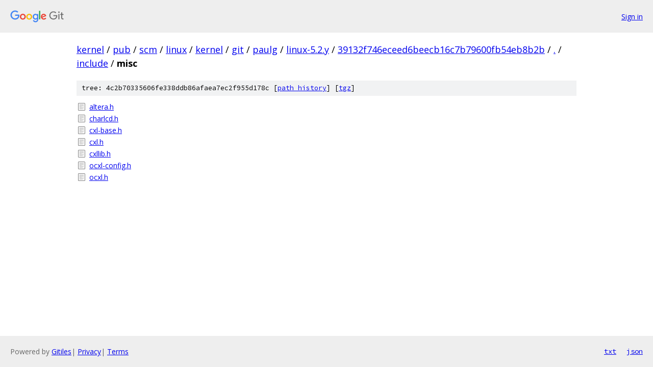

--- FILE ---
content_type: text/html; charset=utf-8
request_url: https://kernel.googlesource.com/pub/scm/linux/kernel/git/paulg/linux-5.2.y/+/39132f746eceed6beecb16c7b79600fb54eb8b2b/include/misc/
body_size: 838
content:
<!DOCTYPE html><html lang="en"><head><meta charset="utf-8"><meta name="viewport" content="width=device-width, initial-scale=1"><title>include/misc - pub/scm/linux/kernel/git/paulg/linux-5.2.y - Git at Google</title><link rel="stylesheet" type="text/css" href="/+static/base.css"><!-- default customHeadTagPart --></head><body class="Site"><header class="Site-header"><div class="Header"><a class="Header-image" href="/"><img src="//www.gstatic.com/images/branding/lockups/2x/lockup_git_color_108x24dp.png" width="108" height="24" alt="Google Git"></a><div class="Header-menu"> <a class="Header-menuItem" href="https://accounts.google.com/AccountChooser?faa=1&amp;continue=https://kernel.googlesource.com/login/pub/scm/linux/kernel/git/paulg/linux-5.2.y/%2B/39132f746eceed6beecb16c7b79600fb54eb8b2b/include/misc">Sign in</a> </div></div></header><div class="Site-content"><div class="Container "><div class="Breadcrumbs"><a class="Breadcrumbs-crumb" href="/?format=HTML">kernel</a> / <a class="Breadcrumbs-crumb" href="/pub/">pub</a> / <a class="Breadcrumbs-crumb" href="/pub/scm/">scm</a> / <a class="Breadcrumbs-crumb" href="/pub/scm/linux/">linux</a> / <a class="Breadcrumbs-crumb" href="/pub/scm/linux/kernel/">kernel</a> / <a class="Breadcrumbs-crumb" href="/pub/scm/linux/kernel/git/">git</a> / <a class="Breadcrumbs-crumb" href="/pub/scm/linux/kernel/git/paulg/">paulg</a> / <a class="Breadcrumbs-crumb" href="/pub/scm/linux/kernel/git/paulg/linux-5.2.y/">linux-5.2.y</a> / <a class="Breadcrumbs-crumb" href="/pub/scm/linux/kernel/git/paulg/linux-5.2.y/+/39132f746eceed6beecb16c7b79600fb54eb8b2b">39132f746eceed6beecb16c7b79600fb54eb8b2b</a> / <a class="Breadcrumbs-crumb" href="/pub/scm/linux/kernel/git/paulg/linux-5.2.y/+/39132f746eceed6beecb16c7b79600fb54eb8b2b/">.</a> / <a class="Breadcrumbs-crumb" href="/pub/scm/linux/kernel/git/paulg/linux-5.2.y/+/39132f746eceed6beecb16c7b79600fb54eb8b2b/include">include</a> / <span class="Breadcrumbs-crumb">misc</span></div><div class="TreeDetail"><div class="u-sha1 u-monospace TreeDetail-sha1">tree: 4c2b70335606fe338ddb86afaea7ec2f955d178c [<a href="/pub/scm/linux/kernel/git/paulg/linux-5.2.y/+log/39132f746eceed6beecb16c7b79600fb54eb8b2b/include/misc">path history</a>] <span>[<a href="/pub/scm/linux/kernel/git/paulg/linux-5.2.y/+archive/39132f746eceed6beecb16c7b79600fb54eb8b2b/include/misc.tar.gz">tgz</a>]</span></div><ol class="FileList"><li class="FileList-item FileList-item--regularFile" title="Regular file - altera.h"><a class="FileList-itemLink" href="/pub/scm/linux/kernel/git/paulg/linux-5.2.y/+/39132f746eceed6beecb16c7b79600fb54eb8b2b/include/misc/altera.h">altera.h</a></li><li class="FileList-item FileList-item--regularFile" title="Regular file - charlcd.h"><a class="FileList-itemLink" href="/pub/scm/linux/kernel/git/paulg/linux-5.2.y/+/39132f746eceed6beecb16c7b79600fb54eb8b2b/include/misc/charlcd.h">charlcd.h</a></li><li class="FileList-item FileList-item--regularFile" title="Regular file - cxl-base.h"><a class="FileList-itemLink" href="/pub/scm/linux/kernel/git/paulg/linux-5.2.y/+/39132f746eceed6beecb16c7b79600fb54eb8b2b/include/misc/cxl-base.h">cxl-base.h</a></li><li class="FileList-item FileList-item--regularFile" title="Regular file - cxl.h"><a class="FileList-itemLink" href="/pub/scm/linux/kernel/git/paulg/linux-5.2.y/+/39132f746eceed6beecb16c7b79600fb54eb8b2b/include/misc/cxl.h">cxl.h</a></li><li class="FileList-item FileList-item--regularFile" title="Regular file - cxllib.h"><a class="FileList-itemLink" href="/pub/scm/linux/kernel/git/paulg/linux-5.2.y/+/39132f746eceed6beecb16c7b79600fb54eb8b2b/include/misc/cxllib.h">cxllib.h</a></li><li class="FileList-item FileList-item--regularFile" title="Regular file - ocxl-config.h"><a class="FileList-itemLink" href="/pub/scm/linux/kernel/git/paulg/linux-5.2.y/+/39132f746eceed6beecb16c7b79600fb54eb8b2b/include/misc/ocxl-config.h">ocxl-config.h</a></li><li class="FileList-item FileList-item--regularFile" title="Regular file - ocxl.h"><a class="FileList-itemLink" href="/pub/scm/linux/kernel/git/paulg/linux-5.2.y/+/39132f746eceed6beecb16c7b79600fb54eb8b2b/include/misc/ocxl.h">ocxl.h</a></li></ol></div></div> <!-- Container --></div> <!-- Site-content --><footer class="Site-footer"><div class="Footer"><span class="Footer-poweredBy">Powered by <a href="https://gerrit.googlesource.com/gitiles/">Gitiles</a>| <a href="https://policies.google.com/privacy">Privacy</a>| <a href="https://policies.google.com/terms">Terms</a></span><span class="Footer-formats"><a class="u-monospace Footer-formatsItem" href="?format=TEXT">txt</a> <a class="u-monospace Footer-formatsItem" href="?format=JSON">json</a></span></div></footer></body></html>